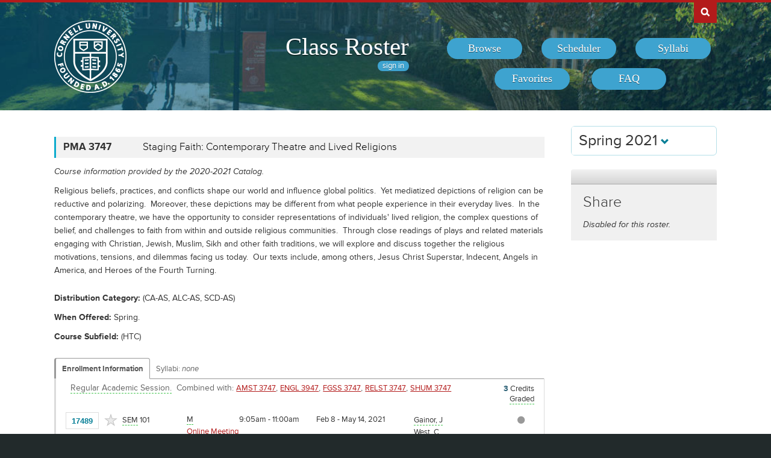

--- FILE ---
content_type: text/html; charset=UTF-8
request_url: https://classes.cornell.edu/browse/roster/SP21/class/PMA/3747
body_size: 6283
content:
<!DOCTYPE html>
<html lang="en">
<head>
    <meta charset="UTF-8">
    <meta http-equiv="X-UA-Compatible" content="IE=edge,chrome=1">
    <meta name="viewport" content="width=device-width, initial-scale=1, maximum-scale=5">
    <title>Class Roster  - Spring 2021 - PMA 3747</title>
    <meta property="og:image" content="/images/project/cuseal_full_red240.png">
    <meta name="twitter:image" content="/images/project/cuseal_full_red240.png">
    <meta name="twitter:card" content="summary">
    <meta name="application-name" content="Class Roster">
    <meta name="author" content="Cornell University, Office of the University Registrar">
    <meta name="copyright" content="Cornell University">
<meta property="og:title" content="Spring 2021 - PMA 3747" />
<meta property="og:description" content="Religious beliefs, practices, and conflicts shape our world and influence global politics.  Yet mediatized depictions of religion can be reductive and polarizing.  Moreover, these depictions may be different from what people experience in their everyday lives.  In the contemporary theatre, we have the opportunity to consider representations of individuals&#039; lived religion, the complex questions of belief, and challenges to faith from within and outside religious communities.  Through close readings of plays and related materials engaging with Christian, Jewish, Muslim, Sikh and other faith traditions, we will explore and discuss together the religious motivations, tensions, and dilemmas facing us today.  Our texts include, among others, Jesus Christ Superstar, Indecent, Angels in America, and Heroes of the Fourth Turning." />
<meta name="twitter:title" content="Spring 2021 - PMA 3747" />
<meta name="twitter:description" content="Religious beliefs, practices, and conflicts shape our world and influence global politics.  Yet mediatized depictions of religion can be reductive and polarizing.  Moreover, these depictions may be different from what people experience in their everyday lives.  In the contemporary theatre, we have the opportunity to consider representations of individuals&#039; lived religion, the complex questions of belief, and challenges to faith from within and outside religious communities.  Through close readings of plays and related materials engaging with Christian, Jewish, Muslim, Sikh and other faith traditions, we will explore and discuss together the religious motivations, tensions, and dilemmas facing us today.  Our texts include, among others, Jesus Christ Superstar, Indecent, Angels in America, and Heroes of the Fourth Turning." />
<meta name="description" content="Spring 2021 - PMA 3747 - Religious beliefs, practices, and conflicts shape our world and influence global politics.  Yet mediatized depictions of religion can be reductive and polarizing.  Moreover, these depictions may be different from what people experience in their everyday lives.  In the contemporary theatre, we have the opportunity to consider representations of individuals&#039; lived religion, the complex questions of belief, and challenges to faith from within and outside religious communities.  Through close readings of plays and related materials engaging with Christian, Jewish, Muslim, Sikh and other faith traditions, we will explore and discuss together the religious motivations, tensions, and dilemmas facing us today.  Our texts include, among others, Jesus Christ Superstar, Indecent, Angels in America, and Heroes of the Fourth Turning." />
    <link rel="canonical" href="https://classes.cornell.edu/browse/roster/SP21/class/PMA/3747" />
    <link rel="icon" type="image/x-icon" href="/images/favicon.ico">
    <link rel="stylesheet" type="text/css" media="all" href="/build//browse.4cc01578.css">
    <link rel="stylesheet" media="all" href="/third-party/select2-3.5.4/select2.css">
    <link rel="stylesheet" type="text/css" media="screen" href="/bundles/cusascommon/css/components.css">
    <script src="/dynamic-assets/SP21/RosterSharedConfig.js"></script>
    <script src="/build//runtime.16f8e42f.js"></script>
    <script src="/build//browse.eb08ceab.js"></script>
    <script src="/build/static/ClassRoster.abd8369e.js"></script>
    <script src="//use.typekit.net/fdu1kkn.js"></script>
    <script>
    try{Typekit.load();}catch(e){}
    var rosterLanding = false;
    var rosterUserLoggedIn = false;
    var rosterFavorites = [];
    var rosterTokens = { 'announcement': 'a', 'favorites': 'f' };
    var rosterSkipAnnouncements = false;

                        var rosterActive = {"slug":"SP21","isDefaultRoster":false,"strm":"2783","termBeginDttm":"2021-02-08T00:00:00-05:00","termEndDttm":"2021-05-25T00:00:00-04:00","descr":"Spring 2021","descrshort":"2021SP","defaultSessionCode":"1","defaultSessionBeginDttm":null,"defaultSessionEndDttm":null,"defaultCampus":"MAIN","defaultLocation":"ITH","defaultInstructionMode":"CT","includedCrseAttr":[],"sharing":false,"archiveMode":true,"superArchiveMode":true,"showFacility":"Y","syllabiFrozenMode":true,"schedulerEnabled":false,"syllabiEnabled":true,"refreshEnabled":false,"capRefreshEnabled":false,"classMaterialSupport":"N","classMaterialAutoAction":"0","lastModifiedDttm":"2025-10-31T08:58:00-04:00","version":{"status":"COMPLETE","referenceDttm":"2021-09-09T19:14:03-04:00","catalogDttm":"2021-09-09T19:15:17-04:00","descriptionSource":"CATALOG","showCatalogNote":true,"catalogCourseNote":null,"catalog":{"id":8,"descrshort":"CoS 20-21","descr":"Courses of Study 2020-2021","acalogCatalogId":41,"version":{"status":"COMPLETE","startDttm":"2021-12-05T19:14:24-05:00","stopDttm":"2021-12-05T19:27:22-05:00"}}},"enrlDttm":"2021-09-10T10:05:37-04:00","plannerDttm":"2021-09-10T10:05:37-04:00","lastRefreshedDttm":"2021-09-09T20:07:24-04:00"};
    var rosterUrls = {'signIn': '/sign-in?returnUrl=/browse/roster/SP21/class/PMA/3747',
                      'userData': '/browse/roster/SP21/user-data?currentPath=/browse/roster/ROSTER-REPLACE'
    };
    (function(i,s,o,g,r,a,m){i['GoogleAnalyticsObject']=r;i[r]=i[r]||function(){
        (i[r].q=i[r].q||[]).push(arguments)},i[r].l=1*new Date();a=s.createElement(o),
        m=s.getElementsByTagName(o)[0];a.async=1;a.src=g;m.parentNode.insertBefore(a,m)
        })(window,document,'script','//www.google-analytics.com/analytics.js','ga');
    ga('create', 'UA-54522258-1', 'auto');
    ga('require', 'linkid', 'linkid.js');
    ga('require', 'displayfeatures');
    ga('set', 'anonymizeIp', true);
    ga('set', 'dimension1', rosterActive.descr);
    </script>
</head>
<body class="roster flexible">
<nav id="skipnav" aria-label="Shortcuts">
    <a href="#aria-main" class="skip-link" tabindex="1">Skip to main content</a>
</nav>
<div id="search-box"><div id="search-box-wrap"><div id="search-box-content">
    <div id="cu-search" class="options" role="search" aria-label="Search cornell.edu">
        <form action="https://www.cornell.edu/search/">
            <div id="search-form">
                <label for="search-form-query">Search Cornell</label>
                <input type="text" id="search-form-query" name="q" value="" size="30">
                <input type="submit" id="search-form-submit" class="dropshadow" name="btnG" value="go">
            </div>
        </form>
    </div>
</div></div></div>

<div id="cu-identity" role="banner">
    <div id="cu-identity-content">
        <div>
            <div id="extras-button">
                <p><a href="#navigation">Extras</a></p>
            </div>
            <div id="search-button"><p><a href="#search-form">Search Cornell</a></p></div><hr>
            <div id="cu-seal"><a href="http://www.cornell.edu/"><img src="/images/project/cuseal_full_white240.png" alt="Cornell University" width="120" height="120"></a></div>

            <div id="navigation">
                <div id="titles">
                                            <h1><a href="/browse/roster/SP21">Class Roster</a></h1>
                    
                    <span id="authn-toggler"></span>
                </div>

                <h2><em>Section Menu</em></h2>
                <ul id="aria-main-nav" class="menu" role="menu" aria-label="(Main Navigation)">
                                    <li class="browse first"><a href="/browse/roster/SP21" role="menuitem"><span>Browse</span></a></li>
                    <li class="scheduler"><a href="/scheduler/roster/SP21" role="menuitem"><span>Scheduler</span></a></li>
                    <li class="syllabi"><a href="/syllabi-select/roster/SP21" role="menuitem"><span>Syllabi</span></a></li>
                    <li class="favorites"><a href="/favorites/roster/SP21" role="menuitem"><span>Favorites</span></a></li>
                    <li class="faq"><a href="/content/SP21/faq" role="menuitem"><span>FAQ</span></a></li>
                                    <li class="mobile-toggle"><a href="#aria-main-nav" aria-label="(Main Navigation)" role="menuitem"><span>Toggle Navigation</span></a></li>
                </ul>

            </div>
        </div>
    </div>
</div>
<div id="wrap" role="main" class="home">
    <div id="content-wrap">
        <div id="content">
            <div class="container" id="main">

                <div id="secondary-nav">
                                    <div id="term">
                                                <div class="academic-term dropdown">
                            <button class="btn btn-default dropdown-toggle" type="button" id="rosterDropdownMenu" data-toggle="dropdown" style="font-size:1.8em;">
                            Spring 2021
                            <span class="glyphicon glyphicon-chevron-down"></span>
                            </button>
                            <ul class="dropdown-menu" role="menu" aria-labelledby="rosterDropdownMenu" id="roster-list">
                                                                <li role="presentation">
                                                                <a role="menuitem" tabindex="-1" href="/browse/roster/SP26" data-toggle="tooltip" data-placement="top" data-original-title="2923">Spring 2026</a>
                                                                </li>
                                                            <li role="presentation">
                                                                <a role="menuitem" tabindex="-1" href="/browse/roster/WI26" data-toggle="tooltip" data-placement="top" data-original-title="2916">Winter 2026</a>
                                                                </li>
                                                            <li role="presentation">
                                                                <a role="menuitem" tabindex="-1" href="/browse/roster/FA25" data-toggle="tooltip" data-placement="top" data-original-title="2909">Fall 2025</a>
                                                                </li>
                                                            <li role="presentation">
                                                                <a role="menuitem" tabindex="-1" href="/browse/roster/SU25" data-toggle="tooltip" data-placement="top" data-original-title="2902">Summer 2025</a>
                                                                </li>
                                                            <li role="presentation" class="divider"></li>
                                <li role="presentation">
                                    <a role="menuitem" tabindex="-1" href="/browse/archived-rosters" data-toggle="tooltip" data-placement="top" data-original-title="Archived">Archived Rosters</a>
                                </li>
                            </ul>
                        </div>
                                            </div>
                                                <a id="mobile-omni-top" href="#wrap"><span>Back to Top</span></a>
                                    </div>

                <div id="main-body">
<!--[if lte IE 9]>
<div class="alert alert-danger" role="alert">For the best Class Roster experience, please use a modern browser, such as Chrome, Safari, Firefox, Edge, or IE11+.</div>
<![endif]-->
                    <div id="roster-alerts"></div>
                    <div id="roster-announcements"></div>
                    <div id="search-refresh" aria-live="polite">

    <h1 id="aria-main" class="sr-only">PMA 3747</h1>
    

<script>
$(function() {
    $('[data-toggle="popover"]').popover({trigger: 'hover', placement: 'top', sanitize: false}); // html: false by default
});
</script>



<div class="print-version-info">
  <h4>Last Updated</h4>
  <ul class="square"><li>Schedule of Classes - September 9, 2021 7:14PM EDT</li><li>Course Catalog - September 9, 2021 7:15PM EDT</li></ul>
</div>

<h2 class="sans hidden">Classes</h2>

<div class="class-listing">


  <div id="waypoint-marker"></div>

    <div class="node" data-subject="" data-catalog-nbr="" data-crse-id="" data-crse-offer-nbr="" data-index="0"></div>


    <div class="node" role="region" aria-label="Course PMA 3747" data-roster-slug="SP21" data-subject="PMA" data-catalog-nbr="3747" data-crse-id="368830" data-crse-offer-nbr="1" data-index="1">
  <h3 class="sans" id="head-PMA-3747">
    <a class="anchor" id="PMA3747"></a>

    <div class="title-subjectcode">PMA 3747</div>
    <div class="title-coursedescr"><a id="dtitle-PMA3747" aria-label="PMA 3747 - Staging Faith: Contemporary Theatre and Lived Religions" href="/browse/roster/SP21/class/PMA/3747">Staging Faith: Contemporary Theatre and Lived Religions</a></div>

        <div class="clearfix"></div>
  </h3>

 <div id="shPMA3747" class="share-target"></div>

  <h4 class="hidden">Course Description</h4>
   <!-- if showAllFields -->

    <p class="catalog-note">Course information provided by the 2020-2021 Catalog.
        </p>
    <p class="catalog-descr">
            Religious beliefs, practices, and conflicts shape our world and influence global politics.  Yet mediatized depictions of religion can be reductive and polarizing.  Moreover, these depictions may be different from what people experience in their everyday lives.  In the contemporary theatre, we have the opportunity to consider representations of individuals' lived religion, the complex questions of belief, and challenges to faith from within and outside religious communities.  Through close readings of plays and related materials engaging with Christian, Jewish, Muslim, Sikh and other faith traditions, we will explore and discuss together the religious motivations, tensions, and dilemmas facing us today.  Our texts include, among others, Jesus Christ Superstar, Indecent, Angels in America, and Heroes of the Fourth Turning.
        </p><br />


<p><span class="catalog-distr"><span class="catalog-prompt">Distribution Category</span> (CA-AS, ALC-AS, SCD-AS)</span></p>

   <p><span class="catalog-when-offered"><span class="catalog-prompt">When Offered</span> Spring.</span></p>
<p><span class="catalog-subfield"><span class="catalog-prompt">Course Subfield</span> (HTC)</span></p>


  <p class="sections-toggle">
    <a class="sections-toggler" href="#">View Enrollment Information</a>
  </p>

  
  <div class="sections" style="margin-top: 1.5rem;">

      <div class="enrlgrp">
      <div class="enrlgrp-header ">
        <button type="button" class="btn-link enrlgrp-details tab active" aria-label="Displays enrollment information for these components"
          data-tab="details" data-subject="PMA" data-catalogNbr="3747">Enrollment Information</button>
                <div class="enrlgrp-syllabi" aria-label="Opens links to any syllabi in a dialog box">Syllabi:
                      <em>none</em>
                  </div>
        <div class="clearfix"></div>
      </div>
      <div class="group heavy-left">

          <ul class="enroll-header">
            <li class="enroll-info"><p class="heading">&nbsp;
          <em class="tooltip-iws" data-toggle="popover" data-content="02/08/2021 - 05/25/2021 unless otherwise indicated.">Regular Academic Session.</em>&nbsp;
                          <em>
          Combined with:
          <a href="/browse/roster/SP21/class/AMST/3747">AMST 3747</a>,&nbsp;<a href="/browse/roster/SP21/class/ENGL/3947">ENGL 3947</a>,&nbsp;<a href="/browse/roster/SP21/class/FGSS/3747">FGSS 3747</a>,&nbsp;<a href="/browse/roster/SP21/class/RELST/3747">RELST 3747</a>,&nbsp;<a href="/browse/roster/SP21/class/SHUM/3747">SHUM 3747</a>          </em>
                </p>
            </li>
            <li class="credit-info">
                <h5 class="hidden">Credits and Grading Basis</h5>
                <p><span class="credits"><span class="credit-val">3</span> Credits
                </span>
                <span class="tooltip-iws" data-toggle="popover" data-content="Letter grades only"  title="Grading">Graded<span class="hidden">(Letter grades only)</span></span>
                </p>
            </li>
        </ul>

<ul class="section active-tab-details section-last" style="position: relative;" aria-label="Class Section SEM 101">

  
      <li class="class-numbers">
        <h5 class="hidden">Class Number &amp; Section Details</h5>
        <p><strong class="tooltip-iws" data-toggle="popover" data-content="17489" title="Class Number">17489</strong>
        <span class="course-repeater">PMA 3747&nbsp;&nbsp;</span>
        <em class="tooltip-iws" data-toggle="popover" data-content="Seminar" title="Component">SEM</em> 101
        <span class="favorite fav-17489"><a class="tooltip-iws" data-toggle="popover" data-content="Add to Favorites" aria-label="Add to Favorites" href="#" data-class-nbr="17489" data-ssr-component="SEM" data-section="101"></a></span>
            </p>
      </li>

      <li class="section-alt section-alt-details consent">&nbsp;      </li>
      <li class="section-alt section-alt-textbooks consent hidden">&nbsp;</li>

      <li class="meeting-pattern">
        <h5 class="hidden">Meeting Pattern</h5>
        <ul class="meetings  meetings-first">

      
      <li class="section-alt section-alt-details dates">
        <span class="pattern">
        <span class="pattern-only"><span class="tooltip-iws" data-toggle="popover" data-content="Mon">M</span></span>
        <time class="time">9:05am - 11:00am</time>        </span>
                              <a class="facility-search" href="http://www.cornell.edu/about/maps/?q=Virtual#CUmap" target="_blank" rel="nofollow">Online Meeting</a>
                                  </li>
      <li class="section-alt section-alt-details date-range">
          Feb 8 - May 14, 2021
                </li>

      <li class="instructors"><h5 class="hidden">Instructors</h5>
    <p><span class="tooltip-iws" data-toggle="popover" data-content="J Gainor (jeg11)">Gainor, J</span></p><p><span class="tooltip-iws" data-toggle="popover" data-content="Clark West (crw86)">West, C</span></p>          </li>
    </ul>
           </li> 
      <li class="section-alt section-alt-details open-status" tabindex="0">
                    <span class="tooltip-iws open-status-open-archive-tt" data-toggle="popover" data-content="Open (archived)"><span class="fa fa-circle open-status-archive"></span></span>
            </li>

            <li class="section-alt section-alt-textbooks store-link-column hidden"></li>

    <li class="section-alt section-alt-textbooks section-textbooks hidden">
            <p style="padding-top: 3px; margin-bottom: 6px;">
      <strong class="text-muted">To be determined.</strong> There are currently no textbooks/materials listed, or no textbooks/materials
      required, for this section. Additional information may be found on the syllabus provided by your professor.
    </p>
        <div class="notes" style="margin-bottom: 6px;">
      <p>For the most current information about textbooks, including the timing and options for purchase, see the
      <a href="https://www.cornellstore.com/about-textbooks" target="_blank">Cornell Store</a>.</p>
    </div>
  </li> 
  <li class="section-alt section-alt-details notes" title="Additional Information">
    <h5 class="hidden">Additional Information</h5>
      <p><span class="instr-mode">Instruction Mode: Online</span></p>
        </li>

</ul>
<div class="clear"></div>
       </div>
      <div class="clearfix"></div>
    </div>
         <div class="clearfix"></div>
  </div>
  <div class="node-footer" data-subject="PMA" data-catalog-nbr="3747" data-crse-id="368830" data-crse-offer-nbr="1" data-index="1"></div>
</div>

</div>


                   </div>
                </div>

                                <div id="secondary" role="complementary">

    <h2 class="section sans">Share</h2>

            <p><em>Disabled for this roster.</em></p>
    
</div>

                <div id="browseSyllabiModal" class="modal fade" tabindex="-1" role="dialog" aria-labelledby="browseSyllabiModalLabel" aria-modal="true" aria-hidden="true">
                    <div class="modal-dialog">
                        <div class="modal-content">
                            <div class="modal-header">
                                <button type="button" class="close" data-dismiss="modal" aria-label="Close"><span aria-hidden="true">&times;</span></button>
                                <h2 class="modal-title" id="browseSyllabiModalLabel">Available Syllabi</h2>
                            </div>
                            <div class="modal-body" id="browseSyllabiModalDetails">
                            </div>
                            <div class="modal-footer">
                                <button type="button" class="btn btn-error" data-dismiss="modal">Close</button>
                            </div>
                        </div>
                    </div>
                </div>
            </div>            </div>     </div></div>
<div id="footer" role="contentinfo" aria-label="Footer">
    <div id="footer-content">
        <h2>About the Class Roster</h2>

        <div id="roster-footer-dynamic"></div>

        <p>The schedule of classes is maintained by the <a class="footer-link" href="https://registrar.cornell.edu/">Office of the University Registrar</a>.
            Current and future academic terms are updated <a class="footer-link" href="/browse/last-updated">daily</a>.
            Additional detail on Cornell University's diverse academic programs and resources can be found in the <a class="footer-link" href="https://catalog.cornell.edu/">Catalog</a>.
            Visit The Cornell Store for <a class="footer-link" href="https://www.cornellstore.com/about-textbooks" target="_blank">textbook information</a>.</p>

        <p>Please contact <a class="footer-link" href="mailto:coursenroll@cornell.edu">coursenroll@cornell.edu</a> with questions or feedback.</p>

        <p>If you have a disability and are having trouble accessing information on this website or need materials in an alternate format, contact <a class="footer-link" href="mailto:web-accessibility@cornell.edu">web-accessibility@cornell.edu</a> for assistance.</p>

        <p>With a founding principle of "... any person ... any study," Cornell is an <a class="footer-link" href="https://hr.cornell.edu/about/workplace-rights/equal-education-and-employment">equal opportunity employer and educator</a>.</p>

        <p><a class="footer-link" href="http://www.cornell.edu">Cornell University</a> &copy;2026</p>
    </div>
</div>
<script src="//s7.addthis.com/js/300/addthis_widget.js#pubid=ra-540f5b9a5201441d"></script>
<script>
$(function() {
    rosterInit();
});
</script>
<script>
  $(function() {
    new Clipboard('.btn-clipboard');
  });
</script>
</body>
</html>
